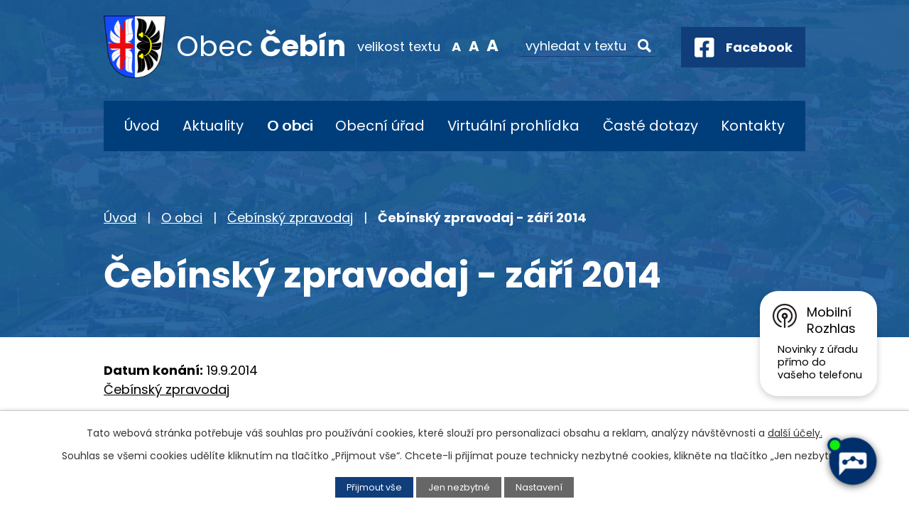

--- FILE ---
content_type: text/html; charset=utf-8
request_url: https://www.obec-cebin.cz/cebinsky-zpravodaj/cebinsky-zpravodaj-zari-2014
body_size: 11680
content:
<!DOCTYPE html>
<html lang="cs" data-lang-system="cs">
	<head>



		<!--[if IE]><meta http-equiv="X-UA-Compatible" content="IE=EDGE"><![endif]-->
			<meta name="viewport" content="width=device-width, initial-scale=1, user-scalable=yes">
			<meta http-equiv="content-type" content="text/html; charset=utf-8" />
			<meta name="robots" content="index,follow" />
			<meta name="author" content="Antee s.r.o." />
			<meta name="description" content="Čebínský zpravodaj" />
			<meta name="viewport" content="width=device-width, initial-scale=1, user-scalable=yes" />
<title>Čebínský zpravodaj - září 2014 | Obec Čebín</title>

		<link rel="stylesheet" type="text/css" href="https://cdn.antee.cz/jqueryui/1.8.20/css/smoothness/jquery-ui-1.8.20.custom.css?v=2" integrity="sha384-969tZdZyQm28oZBJc3HnOkX55bRgehf7P93uV7yHLjvpg/EMn7cdRjNDiJ3kYzs4" crossorigin="anonymous" />
		<link rel="stylesheet" type="text/css" href="/style.php?nid=SkdBR00=&amp;ver=1768399196" />
		<link rel="stylesheet" type="text/css" href="/css/libs.css?ver=1768399900" />
		<link rel="stylesheet" type="text/css" href="https://cdn.antee.cz/genericons/genericons/genericons.css?v=2" integrity="sha384-DVVni0eBddR2RAn0f3ykZjyh97AUIRF+05QPwYfLtPTLQu3B+ocaZm/JigaX0VKc" crossorigin="anonymous" />

		<script src="/js/jquery/jquery-3.0.0.min.js" ></script>
		<script src="/js/jquery/jquery-migrate-3.1.0.min.js" ></script>
		<script src="/js/jquery/jquery-ui.min.js" ></script>
		<script src="/js/jquery/jquery.ui.touch-punch.min.js" ></script>
		<script src="/js/libs.min.js?ver=1768399900" ></script>
		<script src="/js/ipo.min.js?ver=1768399889" ></script>
			<script src="/js/locales/cs.js?ver=1768399196" ></script>

			<script src='https://www.google.com/recaptcha/api.js?hl=cs&render=explicit' ></script>

		<link href="/rozpocty-a-financni-dokumenty?action=atom" type="application/atom+xml" rel="alternate" title="Rozpočty a finanční dokumenty">
		<link href="/uredni-deska?action=atom" type="application/atom+xml" rel="alternate" title="Úřední deska">
		<link href="/aktuality?action=atom" type="application/atom+xml" rel="alternate" title="Aktuality">
		<link href="/dokumenty?action=atom" type="application/atom+xml" rel="alternate" title="Dokumenty">
		<link href="/kultura-sport-a-volny-cas?action=atom" type="application/atom+xml" rel="alternate" title="Kultura, sport a volný čas">
		<link href="/spolkova-cinnost-v-obci?action=atom" type="application/atom+xml" rel="alternate" title="Spolková činnost v obci">
		<link href="/detsky-klub-syslik?action=atom" type="application/atom+xml" rel="alternate" title="Dětský klub Syslík">
		<link href="/posta-partner?action=atom" type="application/atom+xml" rel="alternate" title="Pošta Partner">
		<link href="/vyhlasky-zakony-a-usneseni-zastupitelstva?action=atom" type="application/atom+xml" rel="alternate" title="Vyhlášky, zákony a usnesení zastupitelstva">
		<link href="/potrebuji-si-vyridit-old?action=atom" type="application/atom+xml" rel="alternate" title="Potřebuji si vyřídit - OLD">
		<link href="/cebinsky-zpravodaj?action=atom" type="application/atom+xml" rel="alternate" title="Čebínský zpravodaj">
		<link href="/obchvat-cebina-informace-ze-stavby?action=atom" type="application/atom+xml" rel="alternate" title="Obchvat Čebína - informace ze stavby">
		<link href="/dotace?action=atom" type="application/atom+xml" rel="alternate" title="Dotace">
		<link href="/videozpravodaj?action=atom" type="application/atom+xml" rel="alternate" title="Videozpravodaj">
		<link href="/vyse-a-splatnost-poplatku?action=atom" type="application/atom+xml" rel="alternate" title="Výše a splatnost poplatků">
		<link href="/volby?action=atom" type="application/atom+xml" rel="alternate" title="Volby">
		<link href="/kalendar-svoz-odpadu-na-rok-2025?action=atom" type="application/atom+xml" rel="alternate" title="Kalendář svoz odpadů na rok 2025">
		<link href="/poplatky?action=atom" type="application/atom+xml" rel="alternate" title="Poplatky">
<link rel="preconnect" href="https://fonts.googleapis.com">
<link rel="preconnect" href="https://fonts.gstatic.com" crossorigin>
<link href="https://fonts.googleapis.com/css2?family=Poppins:wght@400;700&amp;display=fallback" rel="stylesheet">
<link href="/image.php?nid=20246&amp;oid=9182044&amp;width=32" rel="icon" type="image/png">
<link rel="shortcut icon" href="/image.php?nid=20246&amp;oid=9182044&amp;width=32">
<link rel="preload" href="/image.php?nid=20246&amp;oid=9182045&amp;width=88" as="image">
<script>
ipo.api.live('body', function(el) {
//posun breadcrumbs, h1 a odstranění margin-top (prevence poskočení obsahu před vykonáním js)
$(el).find("#iponavigation").insertAfter("#ipotopmenuwrapper");
$(el).find("#ipomain").css("margin-top", "0");
if(($("#system-menu").length != 1) && ($("body#page8717329").length != 1) && ($(window).width() > 1024)) {
$(el).find("h1").appendTo("#iponavigation");
}
//přidání toggleru pro mobilní menu
if($(window).width() <= 1024) {
$(el).find("ul.topmenulevel1 .topmenulevel2").before("<span class='memu_item_collapse'>");
}
//posun patičky
$(el).find("#ipocopyright").insertAfter("#ipocontainer");
//třída action-button na backlink
$(el).find(".backlink").addClass("action-button");
//přesun vyhledávání
$(el).find(".elasticSearchForm").appendTo(".fulltext_wrapper");
//přesun velikosti písma
$(el).find(".font-enlargement").appendTo(".velikost_pisma");
//404
if($("#ipopage .error").length > 0) {
$('body').addClass('error_page');
}
});
//zjištění počet položek submenu
ipo.api.live('#ipotopmenuwrapper ul.topmenulevel2', function(el) {
$(el).find("> li").each(function( index, es ) {
if(index == 9) {
$(el).addClass("two-column");
}
});
});
//převod úvodní fotky na drobečkovou navigaci
ipo.api.live('body', function(el) {
if((!document.getElementById('page8723966')) && (!$(".error_page").length)) {
if( $(el).find(".header_image_wrapper.next_pages").length ) {
var image_back = $(el).find(".header_image_wrapper.next_pages > .header_image").attr("style");
$(el).find("#iponavigation").attr("style", image_back);
}
}
});
//funkce pro zobrazování a skrývání vyhledávání
ipo.api.live(".header_fulltext_toggler", function(el){
var ikonaLupa = $(el).find(".ikona-lupa");
$("a.header_fulltext_toggler").click(function(e) {
e.preventDefault();
$(this).toggleClass("search-active");
if($(this).hasClass("search-active")) {
$(ikonaLupa).text('X');
$(ikonaLupa).attr("title","Zavřít vyhledávání");
} else {
$(this).removeClass("search-active");
$(ikonaLupa).attr("title","Otevřít vyhledávání");
$(".elasticSearchForm input[type=text]").val("");
}
$(".fulltext_wrapper").animate({height: "toggle"});
$(".elasticSearchForm input[type=text]").focus();
});
});
</script>
<script>
//označení položek, které mají submenu
ipo.api.live('#ipotopmenu ul.topmenulevel1 li.topmenuitem1', function(el) {
var submenu = $(el).find("ul.topmenulevel2");
if ($(window).width() <= 1024) {
if (submenu.length) {
$(el).addClass("hasSubmenu");
}
}
});
//rozbaleni menu
$(function() {
if ($(window).width() <= 1024) {
$('.topmenuitem1').each(function(){
if($(this).hasClass('active')) {
$(this).find("ul.topmenulevel2").css("display","flex");
$(this).find('.memu_item_collapse').addClass("see-more");
}
});
$(".topmenulevel1 > li.hasSubmenu .memu_item_collapse").click(function(e) {
e.preventDefault();
if($(this).hasClass("see-more")) {
$(this).removeClass("see-more");
$(this).next("ul.topmenulevel2").slideUp();
} else {
$(".topmenulevel1 > li.hasSubmenu .memu_item_collapse").removeClass("see-more");
$(".topmenulevel1 > li.hasSubmenu .memu_item_collapse:not(.see-more)").each(function(){
$("ul.topmenulevel2").slideUp();
});
$(this).addClass("see-more");
$(this).next("ul.topmenulevel2").slideDown();
}
});
}
});
</script>
<!--
<link ifpage="8717329" rel="preload" href="/file.php?nid=20246&oid=9182229" as="style">
<link ifpage="8717329" rel="stylesheet" href="/file.php?nid=20246&oid=9182229">
<script ifpage="8717329" src="/file.php?nid=20246&oid=9182230" defer></script>
<script ifpage="8717329">
$(document).ready(function(){
if ($(window).width() >= 1025) {
$('#video').youtubeBackground({
videoId: 'KAKzuS_dQcM',
opacity: 0.6
});
}
});
</script>
-->






	</head>

	<body id="page9221300" class="subpage9221300 subpage8976229"
			
			data-nid="20246"
			data-lid="CZ"
			data-oid="9221300"
			data-layout-pagewidth="1024"
			
			data-slideshow-timer="3"
			 data-ipo-article-id="668007"
						
				
				data-layout="responsive" data-viewport_width_responsive="1024"
			>



							<div id="snippet-cookiesConfirmation-euCookiesSnp">			<div id="cookieChoiceInfo" class="cookie-choices-info template_1">
					<p>Tato webová stránka potřebuje váš souhlas pro používání cookies, které slouží pro personalizaci obsahu a reklam, analýzy návštěvnosti a 
						<a class="cookie-button more" href="https://navody.antee.cz/cookies" target="_blank">další účely.</a>
					</p>
					<p>
						Souhlas se všemi cookies udělíte kliknutím na tlačítko „Přijmout vše“. Chcete-li přijímat pouze technicky nezbytné cookies, klikněte na tlačítko „Jen nezbytné“.
					</p>
				<div class="buttons">
					<a class="cookie-button action-button ajax" id="cookieChoiceButton" rel=”nofollow” href="/cebinsky-zpravodaj/cebinsky-zpravodaj-zari-2014?do=cookiesConfirmation-acceptAll">Přijmout vše</a>
					<a class="cookie-button cookie-button--settings action-button ajax" rel=”nofollow” href="/cebinsky-zpravodaj/cebinsky-zpravodaj-zari-2014?do=cookiesConfirmation-onlyNecessary">Jen nezbytné</a>
					<a class="cookie-button cookie-button--settings action-button ajax" rel=”nofollow” href="/cebinsky-zpravodaj/cebinsky-zpravodaj-zari-2014?do=cookiesConfirmation-openSettings">Nastavení</a>
				</div>
			</div>
</div>				<div id="ipocontainer">

			<div class="menu-toggler">

				<span>Menu</span>
				<span class="genericon genericon-menu"></span>
			</div>

			<span id="back-to-top">

				<i class="fa fa-angle-up"></i>
			</span>

			<div id="ipoheader">

				<div class="header">
	<div class="layout-container flex-container">
		<div class="brand_wrapper">
			<a title="Obec Čebín" href="/" class="header-logo">
				<img src="/image.php?nid=20246&amp;oid=9182045&amp;width=88" width="88" height="88" alt="Logo">
				<span class="brand_name">
					<span>Obec</span> <strong>Čebín</strong>
				</span>
			</a>
		</div>
		<div class="header_action">
			<div class="velikost_pisma"></div>
			<div class="fulltext_wrapper"></div>
			<div class="header_links">
				<a class="header_fulltext_toggler" href="#">
					<span title="Otevřít vyhledávání" class="ikona-lupa">X</span>
				</a>
				<a class="fb_link" href="https://www.facebook.com/obeccebin.cz/" target="_blank" rel="noopener noreferrer">
					<span class="icon_holder">
						<img src="/image.php?nid=20246&amp;oid=9182063&amp;width=28" width="28" height="28" alt="Facebook">
					</span>
					<span class="text_holder">Facebook</span>
				</a>
			</div>
		</div>
	</div>
</div>

<!--
<div ifpage="8717329" class="header_image_wrapper">
<div class="ipo-widget" data-widget="photo" data-widget-source="9182049" data-widget-album="1" data-widget-count="1">
{{#content}} {{#data}}
<div class="header_image" style="background-image:url(/{{src}}&width=2000);">IMG</div>
{{/data}} {{/content}}
</div>
</div>
-->


<div class="header_image_wrapper next_pages">
	
		 
		<div class="header_image" style="background-image:url(/image.php?oid=9182056&amp;nid=20246&amp;width=2000);">IMG</div>
		 
	
</div><div class="font-enlargement">
	<h4 class="newsheader">
		Změna velikosti písma
	</h4>
	<div class="newsbody">
		<a class="font-smaller" id="font-resizer-smaller">Menší<span class="font-icon"></span></a>
		<a class="font-default" id="font-resizer-default">Standardní</a>
		<a class="font-bigger" id="font-resizer-bigger">Větší<span class="font-icon"></span></a>
	</div>
</div>
<script >

	$(document).ready(function() {
		app.index.changeFontSize(
				'ipopage',
				document.getElementById('font-resizer-smaller'),
				document.getElementById('font-resizer-default'),
				document.getElementById('font-resizer-bigger')
		);
	});
</script>
			</div>

			<div id="ipotopmenuwrapper">

				<div id="ipotopmenu">
<h4 class="hiddenMenu">Horní menu</h4>
<ul class="topmenulevel1"><li class="topmenuitem1 noborder" id="ipomenu8717329"><a href="/">Úvod</a></li><li class="topmenuitem1" id="ipomenu8976218"><a href="/aktuality">Aktuality</a></li><li class="topmenuitem1 active" id="ipomenu8976229"><a href="/o-obci">O obci</a><ul class="topmenulevel2"><li class="topmenuitem2" id="ipomenu8976252"><a href="/historie-obce">Historie obce</a></li><li class="topmenuitem2" id="ipomenu12853736"><a href="/tipy-na-vylety-v-okoli-obce">Tipy na výlety v okolí obce</a></li><li class="topmenuitem2 active" id="ipomenu9221300"><a href="/cebinsky-zpravodaj">Čebínský zpravodaj</a></li><li class="topmenuitem2" id="ipomenu9032335"><a href="/kultura-sport-a-volny-cas">Kultura, sport a volný čas</a></li><li class="topmenuitem2" id="ipomenu10786424"><a href="/videozpravodaj">Videozpravodaj</a></li><li class="topmenuitem2" id="ipomenu9032348"><a href="/spolkova-cinnost-v-obci">Spolková činnost v obci</a></li><li class="topmenuitem2" id="ipomenu8976268"><a href="/rimskokatolicka-farnost-sv-jiri-v-cebine">Římskokatolická farnost sv. Jiří v Čebíně</a></li><li class="topmenuitem2" id="ipomenu9246103"><a href="/fotogalerie">Fotogalerie</a></li><li class="topmenuitem2" id="ipomenu8976273"><a href="/pro-turisty">Pro turisty</a><ul class="topmenulevel3"><li class="topmenuitem3" id="ipomenu8976287"><a href="/rozhledna-na-cebince">Rozhledna na Čebínce</a></li><li class="topmenuitem3" id="ipomenu8976290"><a href="/kaminka">Kamínka</a></li><li class="topmenuitem3" id="ipomenu8976292"><a href="/pecka">Pecka</a></li></ul></li><li class="topmenuitem2" id="ipomenu9032607"><a href="/detsky-klub-syslik">Dětský klub Syslík</a></li><li class="topmenuitem2" id="ipomenu8976297"><a href="/knihovna">Knihovna</a></li><li class="topmenuitem2" id="ipomenu9032624"><a href="/posta-partner">Pošta Partner</a></li><li class="topmenuitem2" id="ipomenu9032215"><a href="/mobilni-rozhlas">Mobilní Rozhlas</a></li><li class="topmenuitem2" id="ipomenu9700406"><a href="/projekty">Projekty</a><ul class="topmenulevel3"><li class="topmenuitem3" id="ipomenu9700414"><a href="/cyklostezka-cebin-drasov">Cyklostezka Čebín - Drásov</a></li><li class="topmenuitem3" id="ipomenu11657398"><a href="/stroj-na-priblizovani-dreva-pro-obec-cebin">Stroj na přibližování dřeva pro obec Čebín</a></li><li class="topmenuitem3" id="ipomenu11657399"><a href="/uprava-vyletniho-mista-okoli-studanky-v-cebine-2">Úprava výletního místa okolí studánky v Čebíně 2</a></li><li class="topmenuitem3" id="ipomenu12648671"><a href="/lesni-technika-pro-obec-cebin">Lesní technika pro obec Čebín</a></li></ul></li><li class="topmenuitem2" id="ipomenu10458435"><a href="/seniorkomplex">Senior KOMPLEX Čebín</a></li><li class="topmenuitem2" id="ipomenu10954235"><a href="/novedetskehriste">Nové dětské hřiště</a></li><li class="topmenuitem2" id="ipomenu12026794"><a href="/stolni-kalendar-2026">Stolní kalendář 2026</a></li></ul></li><li class="topmenuitem1" id="ipomenu8717331"><a href="/obecni-urad">Obecní úřad</a><ul class="topmenulevel2"><li class="topmenuitem2" id="ipomenu8717338"><a href="/uredni-deska">Úřední deska</a></li><li class="topmenuitem2" id="ipomenu10695539"><a href="/odpady">Odpadové hospodářství</a><ul class="topmenulevel3"><li class="topmenuitem3" id="ipomenu12922684"><a href="/svozovy-plan-odpadu-na-rok-2026">Svozový plán odpadů na rok 2026</a></li><li class="topmenuitem3" id="ipomenu10725121"><a href="/obecne-zavazne-vyhlasky">Obecně závazné vyhlášky</a></li><li class="topmenuitem3" id="ipomenu12489980"><a href="/informace-k-odpadovemu-hospodarstvi-v-obci-cebin-za-rok-2024">Informace k odpadovému hospodářství v obci Čebín za rok 2024</a></li><li class="topmenuitem3" id="ipomenu10802093"><a href="/vyse-a-splatnost-poplatku">Výše a splatnost poplatků</a></li><li class="topmenuitem3" id="ipomenu10725127"><a href="/sberny-dvur">Sběrný dvůr</a></li><li class="topmenuitem3" id="ipomenu11601720"><a href="/kalendar-svoz-odpadu-na-rok-2025">Kalendář svoz odpadů na rok 2025</a></li><li class="topmenuitem3" id="ipomenu12115102"><a href="/svoz-odpadu-za-rok-2024">Svoz odpadů za rok 2024</a></li><li class="topmenuitem3" id="ipomenu12115114"><a href="/svozova-firma-kts-ekologie-sro">Svozová firma KTS - Ekologie s.r.o.</a></li></ul></li><li class="topmenuitem2" id="ipomenu12501487"><a href="/poplatky">Poplatky</a></li><li class="topmenuitem2" id="ipomenu8976332"><a href="/dokumenty">Dokumenty</a></li><li class="topmenuitem2" id="ipomenu10552122"><a href="/dotace">Dotace</a></li><li class="topmenuitem2" id="ipomenu8717332"><a href="/zakladni-informace">Základní informace</a></li><li class="topmenuitem2" id="ipomenu8717341"><a href="/povinne-zverejnovane-informace">Povinně zveřejňované informace</a></li><li class="topmenuitem2" id="ipomenu9033072"><a href="/vyhlasky-zakony-a-usneseni-zastupitelstva">Vyhlášky, zákony a usnesení zastupitelstva</a></li><li class="topmenuitem2" id="ipomenu9032330"><a href="https://cro.justice.cz/" target="_blank">Registr oznámení</a></li><li class="topmenuitem2" id="ipomenu8717335"><a href="/rozpocty-a-financni-dokumenty">Rozpočty a finanční dokumenty</a></li><li class="topmenuitem2" id="ipomenu8717336"><a href="/elektronicka-podatelna">Elektronická podatelna</a></li><li class="topmenuitem2" id="ipomenu8717343"><a href="/verejne-zakazky">Veřejné zakázky</a></li></ul></li><li class="topmenuitem1" id="ipomenu9421254"><a href="/virtualni-prohlidka">Virtuální prohlídka</a></li><li class="topmenuitem1" id="ipomenu8976358"><a href="/caste-dotazy">Časté dotazy</a><ul class="topmenulevel2"><li class="topmenuitem2" id="ipomenu8979390"><a href="https://www.gobec.cz/cebin/" target="_blank">Mapový portál</a></li><li class="topmenuitem2" id="ipomenu9741874"><a href="/krizove-rizeni">Krizové řízení</a></li><li class="topmenuitem2" id="ipomenu10209054"><a href="/obchvat-cebina-informace-ze-stavby">Obchvat Čebína - informace ze stavby</a></li><li class="topmenuitem2" id="ipomenu11014605"><a href="/volby">Volby</a></li><li class="topmenuitem2" id="ipomenu10902964"><a href="/potrebuju-si-vyridit">Potřebuji si vyřídit</a><ul class="topmenulevel3"><li class="topmenuitem3" id="ipomenu10902966"><a href="/vzor-plna-moc-generalni">VZOR - plná moc generální</a></li><li class="topmenuitem3" id="ipomenu10902975"><a href="/zadost-o-povoleni-kaceni-drevin-rostoucich-mimo-les">Žádost o povolení kácení dřevin rostoucích mimo les</a></li><li class="topmenuitem3" id="ipomenu10902977"><a href="/zadost-o-dotace">Žádost o dotace</a></li><li class="topmenuitem3" id="ipomenu10902978"><a href="/zavazek-o-zarucnich-podminkach-a-vyjadreni-souhlas-vlastnika-mistni-komunikace">Závazek o záručních podmínkách a vyjádření (souhlas) vlastníka místní komunikace</a></li><li class="topmenuitem3" id="ipomenu10902988"><a href="/zadost-o-vydani-povoleni-ke-zvlastnimu-uzivani-pozemni-komunikace-za-ucelem-provadeni-stav">Žádost o vydání povolení ke zvláštnímu užívání pozemní komunikace za účelem provádění stav</a></li><li class="topmenuitem3" id="ipomenu10902994"><a href="/vzor-formular-plna-moc">VZOR - formulář plná moc</a></li><li class="topmenuitem3" id="ipomenu10902998"><a href="/formular-souhlas-zakonneho-zastupce-s-kratkodobym-vycestovanim-ditete-do-zahranici">Formulář - Souhlas zákonného zástupce s krátkodobým vycestováním dítěte do zahraničí</a></li><li class="topmenuitem3" id="ipomenu10903006"><a href="/overeni-podpisu-nebo-listiny">Ověření podpisu nebo listiny</a></li><li class="topmenuitem3" id="ipomenu10903014"><a href="/zadost-o-prodlouzeni-najmu-obecniho-bytu">Žádost o prodloužení nájmu obecního bytu</a></li><li class="topmenuitem3" id="ipomenu10903020"><a href="/formular-ke-zruseni-trvaleho-pobytu">Formulář ke zrušení trvalého pobytu</a></li><li class="topmenuitem3" id="ipomenu10903025"><a href="/czech-point-referentka-bc-lenka-toncerova">CZECH POINT - referentka - Bc. Lenka Toncerová</a></li><li class="topmenuitem3" id="ipomenu10903030"><a href="/prihlaseni-k-trvalemu-pobytu-a-dalsi-agenda-evidence-obyvatel">Přihlášení k trvalému pobytu a další agenda evidence obyvatel</a></li></ul></li><li class="topmenuitem2" id="ipomenu11005770"><a href="/cebinska-stodola-pronajem">Čebínská stodola - pronájem</a></li></ul></li><li class="topmenuitem1" id="ipomenu8976371"><a href="/kontakty">Kontakty</a></li></ul>
					<div class="cleartop"></div>
				</div>
			</div>
			<div id="ipomain">
				<div class="data-aggregator-calendar" id="data-aggregator-calendar-9032203">
	<h4 class="newsheader">Kalendář akcí</h4>
	<div class="newsbody">
<div id="snippet-mainSection-dataAggregatorCalendar-9032203-cal"><div class="blog-cal ui-datepicker-inline ui-datepicker ui-widget ui-widget-content ui-helper-clearfix ui-corner-all">
	<div class="ui-datepicker-header ui-widget-header ui-helper-clearfix ui-corner-all">
		<a class="ui-datepicker-prev ui-corner-all ajax" href="/cebinsky-zpravodaj/cebinsky-zpravodaj-zari-2014?mainSection-dataAggregatorCalendar-9032203-date=202512&amp;do=mainSection-dataAggregatorCalendar-9032203-reload" title="Předchozí měsíc">
			<span class="ui-icon ui-icon-circle-triangle-w">Předchozí</span>
		</a>
		<a class="ui-datepicker-next ui-corner-all ajax" href="/cebinsky-zpravodaj/cebinsky-zpravodaj-zari-2014?mainSection-dataAggregatorCalendar-9032203-date=202602&amp;do=mainSection-dataAggregatorCalendar-9032203-reload" title="Následující měsíc">
			<span class="ui-icon ui-icon-circle-triangle-e">Následující</span>
		</a>
		<div class="ui-datepicker-title">Leden 2026</div>
	</div>
	<table class="ui-datepicker-calendar">
		<thead>
			<tr>
				<th title="Pondělí">P</th>
				<th title="Úterý">Ú</th>
				<th title="Středa">S</th>
				<th title="Čtvrtek">Č</th>
				<th title="Pátek">P</th>
				<th title="Sobota">S</th>
				<th title="Neděle">N</th>
			</tr>

		</thead>
		<tbody>
			<tr>

				<td>

					<a data-tooltip-content="#tooltip-content-calendar-20251229-9032203" class="tooltip ui-state-default ui-datepicker-other-month" href="/kalendar-akci?date=2025-12-29" title="Kalendář svozu odpadů na rok 2025,Stolní kalendář obce Čebín - 2026">29</a>
					<div class="tooltip-wrapper">
						<div id="tooltip-content-calendar-20251229-9032203">
							<div>Kalendář svozu odpadů na rok 2025</div>
							<div>Stolní kalendář obce Čebín - 2026</div>
						</div>
					</div>
				</td>
				<td>

					<a data-tooltip-content="#tooltip-content-calendar-20251230-9032203" class="tooltip ui-state-default ui-datepicker-other-month" href="/kalendar-akci?date=2025-12-30" title="Kalendář svozu odpadů na rok 2025,Stolní kalendář obce Čebín - 2026">30</a>
					<div class="tooltip-wrapper">
						<div id="tooltip-content-calendar-20251230-9032203">
							<div>Kalendář svozu odpadů na rok 2025</div>
							<div>Stolní kalendář obce Čebín - 2026</div>
						</div>
					</div>
				</td>
				<td>

					<a data-tooltip-content="#tooltip-content-calendar-20251231-9032203" class="tooltip ui-state-default ui-datepicker-other-month" href="/kalendar-akci?date=2025-12-31" title="Kalendář svozu odpadů na rok 2025,Stolní kalendář obce Čebín - 2026,Nový svozový kalendář od 1.10. 2025">31</a>
					<div class="tooltip-wrapper">
						<div id="tooltip-content-calendar-20251231-9032203">
							<div>Kalendář svozu odpadů na rok 2025</div>
							<div>Stolní kalendář obce Čebín - 2026</div>
							<div>Nový svozový kalendář od 1.10. 2025</div>
						</div>
					</div>
				</td>
				<td>

						<span class="tooltip ui-state-default day-off holiday" title="Nový rok">1</span>
				</td>
				<td>

						<span class="tooltip ui-state-default">2</span>
				</td>
				<td>

						<span class="tooltip ui-state-default saturday day-off">3</span>
				</td>
				<td>

						<span class="tooltip ui-state-default sunday day-off">4</span>
				</td>
			</tr>
			<tr>

				<td>

						<span class="tooltip ui-state-default">5</span>
				</td>
				<td>

						<span class="tooltip ui-state-default">6</span>
				</td>
				<td>

						<span class="tooltip ui-state-default">7</span>
				</td>
				<td>

						<span class="tooltip ui-state-default">8</span>
				</td>
				<td>

						<span class="tooltip ui-state-default">9</span>
				</td>
				<td>

						<span class="tooltip ui-state-default saturday day-off">10</span>
				</td>
				<td>

						<span class="tooltip ui-state-default sunday day-off">11</span>
				</td>
			</tr>
			<tr>

				<td>

						<span class="tooltip ui-state-default">12</span>
				</td>
				<td>

						<span class="tooltip ui-state-default">13</span>
				</td>
				<td>

						<span class="tooltip ui-state-default">14</span>
				</td>
				<td>

						<span class="tooltip ui-state-default">15</span>
				</td>
				<td>

						<span class="tooltip ui-state-default">16</span>
				</td>
				<td>

					<a data-tooltip-content="#tooltip-content-calendar-20260117-9032203" class="tooltip ui-state-default saturday day-off" href="/aktuality/pozvanka-na-krojovany-ples" title="Pozvánka na krojovaný ples">17</a>
					<div class="tooltip-wrapper">
						<div id="tooltip-content-calendar-20260117-9032203">
							<div>Pozvánka na krojovaný ples</div>
						</div>
					</div>
				</td>
				<td>

						<span class="tooltip ui-state-default sunday day-off">18</span>
				</td>
			</tr>
			<tr>

				<td>

						<span class="tooltip ui-state-default">19</span>
				</td>
				<td>

						<span class="tooltip ui-state-default">20</span>
				</td>
				<td>

						<span class="tooltip ui-state-default">21</span>
				</td>
				<td>

						<span class="tooltip ui-state-default">22</span>
				</td>
				<td>

						<span class="tooltip ui-state-default">23</span>
				</td>
				<td>

						<span class="tooltip ui-state-default saturday day-off ui-state-highlight ui-state-active">24</span>
				</td>
				<td>

						<span class="tooltip ui-state-default sunday day-off">25</span>
				</td>
			</tr>
			<tr>

				<td>

						<span class="tooltip ui-state-default">26</span>
				</td>
				<td>

						<span class="tooltip ui-state-default">27</span>
				</td>
				<td>

						<span class="tooltip ui-state-default">28</span>
				</td>
				<td>

						<span class="tooltip ui-state-default">29</span>
				</td>
				<td>

						<span class="tooltip ui-state-default">30</span>
				</td>
				<td>

						<span class="tooltip ui-state-default saturday day-off">31</span>
				</td>
				<td>

						<span class="tooltip ui-state-default sunday day-off ui-datepicker-other-month">1</span>
				</td>
			</tr>
		</tbody>
	</table>
</div>
</div>	</div>
</div>
<div class="elasticSearchForm elasticSearch-container" id="elasticSearch-form-8976467" >
	<h4 class="newsheader">Fulltextové vyhledávání</h4>
	<div class="newsbody">
<form action="/cebinsky-zpravodaj/cebinsky-zpravodaj-zari-2014?do=mainSection-elasticSearchForm-8976467-form-submit" method="post" id="frm-mainSection-elasticSearchForm-8976467-form">
<label hidden="" for="frmform-q">Fulltextové vyhledávání</label><input type="text" placeholder="Vyhledat v textu" autocomplete="off" name="q" id="frmform-q" value=""> 			<input type="submit" value="Hledat" class="action-button">
			<div class="elasticSearch-autocomplete"></div>
</form>
	</div>
</div>

<script >

	app.index.requireElasticSearchAutocomplete('frmform-q', "\/fulltextove-vyhledavani?do=autocomplete");
</script>

				<div id="ipomainframe">
					<div id="ipopage">
<div id="iponavigation">
	<h5 class="hiddenMenu">Drobečková navigace</h5>
	<p>
			<a href="/">Úvod</a> <span class="separator">&gt;</span>
			<a href="/o-obci">O obci</a> <span class="separator">&gt;</span>
			<a href="/cebinsky-zpravodaj">Čebínský zpravodaj</a> <span class="separator">&gt;</span>
			<span class="currentPage">Čebínský zpravodaj - září 2014</span>
	</p>

</div>
						<div class="ipopagetext">
							<div class="blog view-detail content">
								
								<h1>Čebínský zpravodaj - září 2014</h1>

<div id="snippet--flash"></div>
								
																	

<hr class="cleaner">




<hr class="cleaner">

<div class="article">
			<div class="dates table-row auto">
			<span class="box-by-content">Datum konání:</span>
			<div class="type-datepicker">19.9.2014</div>
		</div>
			

	<div class="paragraph text clearfix">
<p><a href="/file.php?nid=20246&amp;oid=9237127" target="_blank" rel="noopener noreferrer">Čebínský zpravodaj</a></p>	</div>
		
<div id="snippet--images"><div class="images clearfix">

	</div>
</div>


<div id="snippet--uploader"></div>			<div class="article-footer">
													<div class="published"><span>Publikováno:</span> 11. 8. 2022 11:29</div>

					</div>
	
</div>

<hr class="cleaner">
<div class="content-paginator clearfix">
	<span class="linkprev">
		<a href="/cebinsky-zpravodaj/cebinsky-zpravodaj-rijen-listopad-2014">

			<span class="linkprev-chevron">
				<i class="fa fa-angle-left"></i>
			</span>
			<span class="linkprev-text">
				<span class="linkprev-title">Čebínský zpravodaj …</span>
				<span class="linkprev-date">Datum konání: 18. 11. 2014 </span>
			</span>
		</a>
	</span>
	<span class="linkback">
		<a href='/cebinsky-zpravodaj'>
			<span class="linkback-chevron">
				<i class="fa fa-undo"></i>
			</span>
			<span class="linkback-text">
				<span>Zpět na přehled</span>
			</span>
		</a>
	</span>
	<span class="linknext">
		<a href="/cebinsky-zpravodaj/cebinsky-zpravodaj-srpen-2014">

			<span class="linknext-chevron">
				<i class="fa fa-angle-right"></i>
			</span>
			<span class="linknext-text">
				<span class="linknext-title">Čebínský zpravodaj …</span>
				<span class="linknext-date">Datum konání: 18. 8. 2014 </span>
			</span>
		</a>
	</span>
</div>

		
															</div>
						</div>
					</div>


					

					

					<div class="hrclear"></div>
					<div id="ipocopyright">
<div class="copyright">
	<div class="page_footer">
	<div class="layout-container flex-container">
		<div class="left_col">
			<h2>Obec Čebín</h2>
			<p>
				Obecní úřad, Čebín 21, 664 23 Čebín
			</p>
			<h3>Telefonní spojení</h3>
			<p class="phone_links">
				<span class="mobile_br">pevná linka:</span> <a href="tel:+420549424185">+420 549 424 185</a> (sekretariát) <br>
				<span class="mobile_br">mobilní:</span> <a href="tel:+420602500977">+420 602 500 977</a> (sekretariát) <br>
				<span class="mobile_br">pevná linka:</span> <a href="tel:+420549424045">+420 549 424 045</a> (starosta)
			</p>
			<p>
				<a href="mailto:evidence@obec-cebin.cz">evidence@obec-cebin.cz</a>
			</p>
		</div>
		<div class="right_col">
			<a class="footer_map" href="https://goo.gl/maps/FJodjuDvJp6rQEbk8" target="_blank" rel="noopener noreferrer">
				<img src="/image.php?nid=20246&amp;oid=9182164&amp;width=490" width="490" height="455" alt="Mapa">
				<span class="action-button">Zobrazit na mapě</span>
			</a>
		</div>
	</div>
</div>
<div class="row antee">
	<div class="layout-container">
		© 2026 Obec Čebín, <a href="mailto:ou@obec-cebin.cz">Kontaktovat webmastera</a>, <span id="links"><a href="/prohlaseni-o-pristupnosti">Prohlášení o přístupnosti</a>, <a href="/mapa-stranek">Mapa stránek</a></span><br>ANTEE s.r.o. - <a href="https://www.antee.cz" rel="nofollow">Tvorba webových stránek</a>, Redakční systém IPO
	</div>
</div>
</div>
					</div>
					<div id="ipostatistics">
<script >
	var _paq = _paq || [];
	_paq.push(['disableCookies']);
	_paq.push(['trackPageView']);
	_paq.push(['enableLinkTracking']);
	(function() {
		var u="https://matomo.antee.cz/";
		_paq.push(['setTrackerUrl', u+'piwik.php']);
		_paq.push(['setSiteId', 6922]);
		var d=document, g=d.createElement('script'), s=d.getElementsByTagName('script')[0];
		g.defer=true; g.async=true; g.src=u+'piwik.js'; s.parentNode.insertBefore(g,s);
	})();
</script>
<script >
	$(document).ready(function() {
		$('a[href^="mailto"]').on("click", function(){
			_paq.push(['setCustomVariable', 1, 'Click mailto','Email='+this.href.replace(/^mailto:/i,'') + ' /Page = ' +  location.href,'page']);
			_paq.push(['trackGoal', 8]);
			_paq.push(['trackPageView']);
		});

		$('a[href^="tel"]').on("click", function(){
			_paq.push(['setCustomVariable', 1, 'Click telefon','Telefon='+this.href.replace(/^tel:/i,'') + ' /Page = ' +  location.href,'page']);
			_paq.push(['trackPageView']);
		});
	});
</script>
					</div>

					<div id="ipofooter">
						<script type="text/javascript">
	if (!Array.isArray(window.qbOptions)) {
		window.qbOptions = []
	}
	window.qbOptions.push({"baseUrl":"https://bots.sefbot.cz","use":"eBYgZbj1wGE3l7jA/Nv4aXrLleNro12Vw"});
</script>
<script type="text/javascript" src="https://static.bots.sefbot.cz/website/js/widget2.a809756a.min.js" crossorigin="anonymous" defer data-no-minify="1"></script>

<script src="https://artificialsuperlatency.blob.core.windows.net/datastore/Chetty/chettyscript.js"></script>

<button id="chetty-chatbot-button" style="display: none; background-position: center center; background-repeat: no-repeat; background-size: contain; background-color: transparent;" class="pulse"></button>

<div id="chetty-homepage" data-homepage-url=""></div>

<div id="chetty-buttonColour" chetty-data-colour="RGBA(-15,47,108,1)"></div>

<iframe id="chetty-chatbot-iframe" allowfullscreen style="display:none;" data-iframe-src="https://chetty.ai/chettyplus?customer=cebin&amp;header=rgba(0%2C%2B62%2C%2B123%2C%2B1)&amp;text=white&amp;colorA=RGBA(0,62,123,0.10)&amp;colorU=RGBA(-15,47,108,1)&amp;logo=%2F%2F8f59ae7d5afc526bd32fa24f88b4f646.cdn.bubble.io%2Ff1745440100497x305876600796803460%2Fznak-min.png&amp;aspect=1&amp;texture=%2F%2F8f59ae7d5afc526bd32fa24f88b4f646.cdn.bubble.io%2Ff1747744646507x774427993787137400%2Fcebin.jpg&amp;colourt=RGBA(0,62,123,0.87)&amp;lang=cs_cz&amp;customlobby="></iframe>

<link id="chetty-stylesheet-link" rel="stylesheet" type="text/css" data-href="https://artificialsuperlatency.blob.core.windows.net/datastore/Chetty/chettystyles.css">

<div class="rozhlas-banner-container"><a class="rozhlas-banner__icon animated pulse" title="Zobrazit mobilní rozhlas" href="#"> <img src="/img/mobilni-rozhlas/banner_icon.png" alt="logo"> <span class="rozhlas-title">Mobilní <br>Rozhlas</span> <span class="rozhlas-subtitle">Novinky z úřadu přímo do vašeho telefonu</span> </a>
	<div class="rozhlas-banner">
		<div class="rozhlas-banner__close"><a title="zavřít"><img src="/img/mobilni-rozhlas/banner_close-icon.svg" alt="zavřít"></a></div>
		<div class="rozhlas-banner__logo"><a title="Mobilní rozhlas" href="https://www.mobilnirozhlas.cz/" target="_blank" rel="noopener noreferrer"> <img src="/img/mobilni-rozhlas/banner_mr_logo-dark.svg" alt="mobilní rozhlas"> </a></div>
		<div class="rozhlas-banner__text"><span>Důležité informace ze samosprávy <br>přímo do telefonu</span></div>
		<div class="rozhlas-banner__image"><img src="/img/mobilni-rozhlas/banner_foto.png" alt="foto aplikace"></div>
		<div class="rozhlas-banner__cta"><a class="rozhlas-banner-btn rozhlas-banner-btn--telefon" title="Odebírat" href="https://cebin.munipolis.cz/registrace" target="_blank" rel="noopener noreferrer"> Odebírat zprávy do telefonu </a> <a class="rozhlas-banner-btn rozhlas-banner-btn--nastenka" title="Nástěnka" href="https://cebin.munipolis.cz/" target="_blank" rel="noopener noreferrer"> Zobrazit nástěnku </a> <a class="rozhlas-banner-btn rozhlas-banner-btn--app" title="Aplikace" href="/mobilni-rozhlas"> Stáhnout mobilní aplikaci </a></div>
	</div>
</div>
<script>// <![CDATA[
	ipo.api.live('.rozhlas-banner-container', function(el) {
		$('.rozhlas-banner__icon').click(function(e) {
			$(el).toggleClass('open')
			if ($(el).hasClass('open')) {
				$('.rozhlas-banner').css('display', 'block')
			} else {
				$(el).removeClass('open')
				$('.rozhlas-banner').css('display', 'none')
			}
			e.preventDefault()
		})
		$('.rozhlas-banner__close a').click(function(e) {
			$(el).removeClass('open')
			$(el).find('.rozhlas-banner').css('display', 'none')
		})
	})
	// ]]></script>
					</div>
				</div>
			</div>
		</div>
	</body>
</html>
